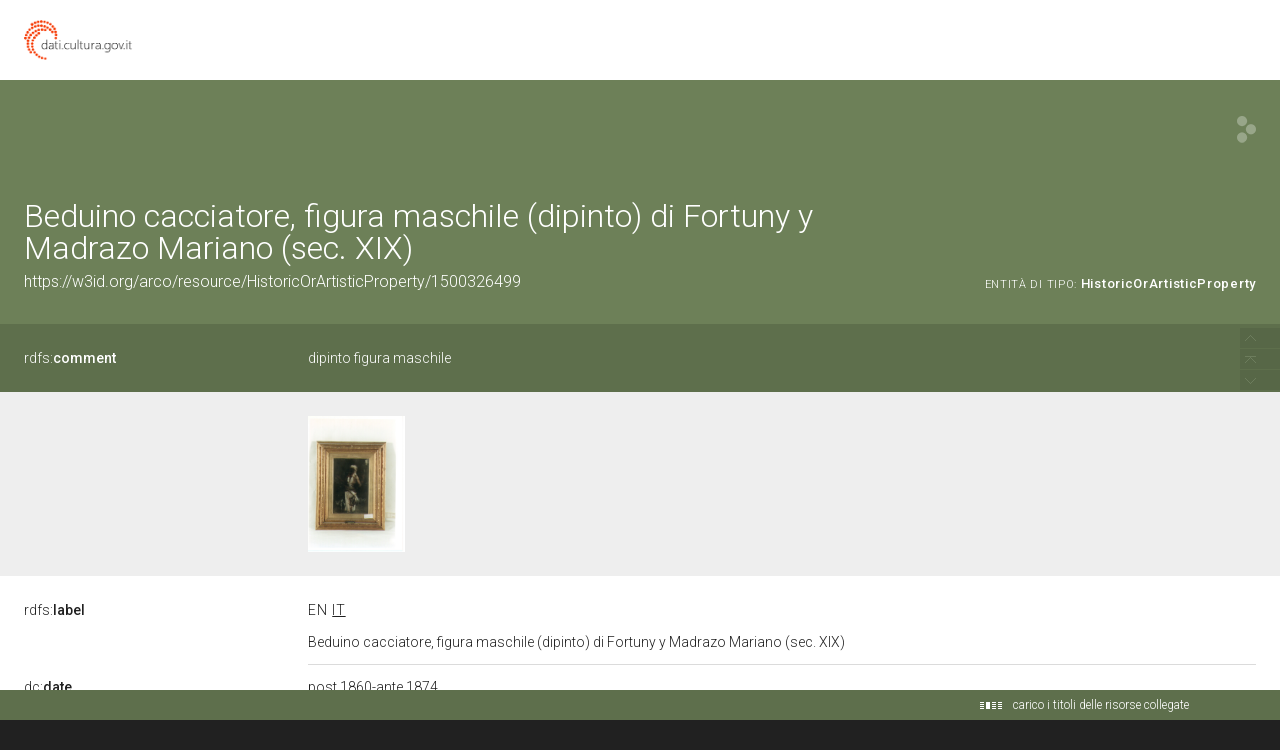

--- FILE ---
content_type: application/xml;charset=UTF-8
request_url: https://dati.beniculturali.it/lodview-arco/linkedResourceTitles
body_size: 5367
content:
<?xml version="1.0" encoding="UTF-8"?>
<root><resource about="https://w3id.org/arco/resource/Title/1500326499-beduino-cacciatore" nsabout="null:1500326499-beduino-cacciatore"><title><![CDATA[Beduino cacciatore]]></title></resource>
<resource about="https://w3id.org/arco/ontology/arco/HistoricOrArtisticProperty" nsabout="arco:HistoricOrArtisticProperty"><title><![CDATA[Bene Storico o Artistico]]></title></resource>
<resource about="https://w3id.org/arco/resource/Agent/a288ff123ac80ce6730e214dcaf40648" nsabout="null:a288ff123ac80ce6730e214dcaf40648"><title><![CDATA[Fortuny y Madrazo Mariano - 1871/ 1949]]></title></resource>
<resource about="https://w3id.org/arco/resource/AgentRole/1500326499-cataloguing-agency" nsabout="null:1500326499-cataloguing-agency"><title><![CDATA[Ente schedatore del bene 1500326499: C 337 (L.160/88)]]></title></resource>
<resource about="https://w3id.org/arco/resource/Geometry/1500326499-geometry-point" nsabout="null:1500326499-geometry-point"><title><![CDATA[Georeferenziazione (puntuale) del bene culturale: 1500326499]]></title></resource>
<resource about="https://w3id.org/arco/resource/CulturalInstituteOrSite/95ee58b3289dc593d9bd0ed95648e5a3" nsabout="null:95ee58b3289dc593d9bd0ed95648e5a3"><title><![CDATA[Museo di Capodimonte]]></title></resource>
<resource about="https://w3id.org/arco/resource/LegalSituation/1500326499-legal-situation-proprieta-stato" nsabout="null:1500326499-legal-situation-proprieta-stato"><title><![CDATA[Condizione giuridica del bene culturale 1500326499: propriet&agrave; Stato]]></title></resource>
<resource about="https://w3id.org/arco/resource/Agent/d43b5e87b9671d528a6d24564b07aae1" nsabout="null:d43b5e87b9671d528a6d24564b07aae1"><title><![CDATA[C 337 (L.160/88)]]></title></resource>
<resource about="https://w3id.org/arco/resource/PhotographicDocumentation/1500326499-photographic-documentation-1" nsabout="null:1500326499-photographic-documentation-1"><title><![CDATA[Documentazione fotografica 1 del bene culturale: 1500326499]]></title></resource>
<resource about="https://w3id.org/arco/resource/CulturalEntityTechnicalStatus/1500326499" nsabout="null:1500326499"><title><![CDATA[Stato tecnico del bene culturale 1500326499]]></title></resource>
<resource about="https://w3id.org/arco/resource/CatalogueRecordOA/1500326499" nsabout="null:1500326499"><title><![CDATA[Scheda catalografica n: 1500326499]]></title></resource>
<resource about="https://w3id.org/arco/resource/ConservationStatus/1500326499-conservation-status-1" nsabout="null:1500326499-conservation-status-1"><title><![CDATA[Stato di conservazione 1 del bene: 1500326499]]></title></resource>
<resource about="https://w3id.org/arco/resource/Agent/8bfdc91a8d288020e5958212b58f3972" nsabout="null:8bfdc91a8d288020e5958212b58f3972"><title><![CDATA[Museo e Real Bosco di Capodimonte]]></title></resource>
<resource about="https://w3id.org/arco/resource/TechnicalCharacteristic/tavola-pittura-a-olio" nsabout="null:tavola-pittura-a-olio"><title><![CDATA[tavola/ pittura a olio]]></title></resource>
<resource about="https://w3id.org/arco/resource/InventorySituation/1500326499-1" nsabout="null:1500326499-1"><title><![CDATA[Situazione inventariale del bene: 1500326499]]></title></resource>
<resource about="https://w3id.org/arco/ontology/arco/MovableCulturalProperty" nsabout="arco:MovableCulturalProperty"><title><![CDATA[Bene mobile]]></title></resource>
<resource about="https://w3id.org/arco/resource/TimeIndexedTypedLocation/1500326499-current" nsabout="null:1500326499-current"><title><![CDATA[Localizzazione fisica attuale del bene: 1500326499]]></title></resource>
<resource about="https://w3id.org/arco/resource/Dating/1500326499-1" nsabout="null:1500326499-1"><title><![CDATA[Cronologia 1 del bene 1500326499]]></title></resource>
<resource about="https://w3id.org/arco/resource/Subject/2c315e1a90c930c16ac50ab89eb4ac7e" nsabout="null:2c315e1a90c930c16ac50ab89eb4ac7e"><title><![CDATA[Figura Maschile]]></title></resource>
<resource about="https://w3id.org/arco/resource/AgentRole/1500326499-heritage-protection-agency" nsabout="null:1500326499-heritage-protection-agency"><title><![CDATA[Ente competente per tutela del bene 1500326499: Museo e Real Bosco di Capodimonte]]></title></resource>
<resource about="https://w3id.org/arco/resource/RelatedWorkSituation/1500326499-related-cultural-property-2-1" nsabout="null:1500326499-related-cultural-property-2-1"><title><![CDATA[Relazione 1 tra il bene culturale 1500326499 e altro bene culturale]]></title></resource>
<resource about="https://w3id.org/arco/resource/CulturalPropertyType/54764e0bac66f48b0e7af57043f65a0c" nsabout="null:54764e0bac66f48b0e7af57043f65a0c"><title><![CDATA[dipinto]]></title></resource>
<resource about="https://w3id.org/arco/resource/MeasurementCollection/1500326499-1" nsabout="null:1500326499-1"><title><![CDATA[Misure del bene culturale 1500326499]]></title></resource>
<resource about="https://w3id.org/arco/resource/Address/f5311c59b1b58519d39fbc08caf65317" nsabout="null:f5311c59b1b58519d39fbc08caf65317"><title><![CDATA[Italia, Campania, NA, Napoli]]></title></resource>
<resource about="https://w3id.org/arco/resource/PreferredAuthorshipAttribution/1500326499-1" nsabout="null:1500326499-1"><title><![CDATA[Attribuzione di autore preferita, maggiormente accreditata o convincente del bene: 1500326499]]></title></resource>
</root>